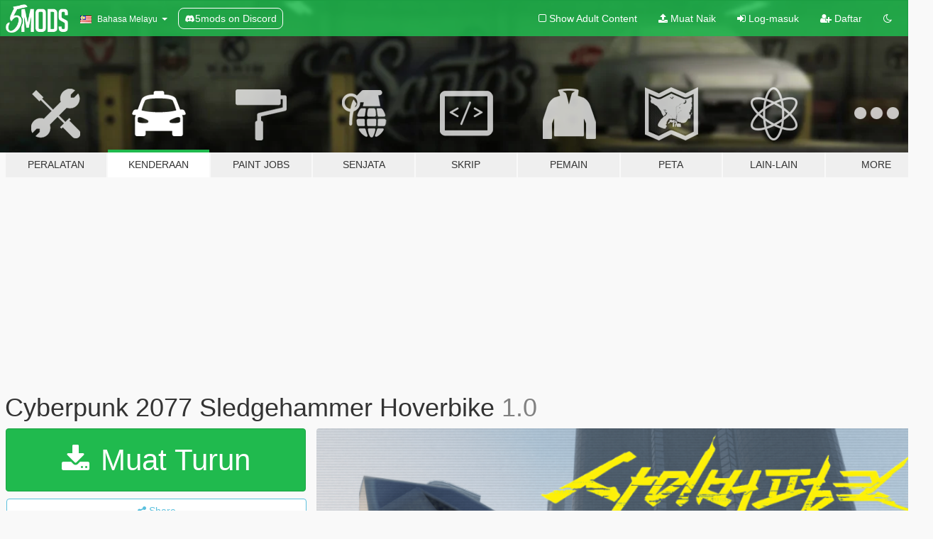

--- FILE ---
content_type: text/html; charset=utf-8
request_url: https://ms.gta5-mods.com/vehicles/cyberpunk-2077-sledgehammer-hoverbike
body_size: 13395
content:

<!DOCTYPE html>
<html lang="ms" dir="ltr">
<head>
	<title>
		Cyberpunk 2077 Sledgehammer Hoverbike - GTA5-Mods.com
	</title>

		<script
		  async
		  src="https://hb.vntsm.com/v4/live/vms/sites/gta5-mods.com/index.js"
        ></script>

        <script>
          self.__VM = self.__VM || [];
          self.__VM.push(function (admanager, scope) {
            scope.Config.buildPlacement((configBuilder) => {
              configBuilder.add("billboard");
              configBuilder.addDefaultOrUnique("mobile_mpu").setBreakPoint("mobile")
            }).display("top-ad");

            scope.Config.buildPlacement((configBuilder) => {
              configBuilder.add("leaderboard");
              configBuilder.addDefaultOrUnique("mobile_mpu").setBreakPoint("mobile")
            }).display("central-ad");

            scope.Config.buildPlacement((configBuilder) => {
              configBuilder.add("mpu");
              configBuilder.addDefaultOrUnique("mobile_mpu").setBreakPoint("mobile")
            }).display("side-ad");

            scope.Config.buildPlacement((configBuilder) => {
              configBuilder.add("leaderboard");
              configBuilder.addDefaultOrUnique("mpu").setBreakPoint({ mediaQuery: "max-width:1200px" })
            }).display("central-ad-2");

            scope.Config.buildPlacement((configBuilder) => {
              configBuilder.add("leaderboard");
              configBuilder.addDefaultOrUnique("mobile_mpu").setBreakPoint("mobile")
            }).display("bottom-ad");

            scope.Config.buildPlacement((configBuilder) => {
              configBuilder.add("desktop_takeover");
              configBuilder.addDefaultOrUnique("mobile_takeover").setBreakPoint("mobile")
            }).display("takeover-ad");

            scope.Config.get('mpu').display('download-ad-1');
          });
        </script>

	<meta charset="utf-8">
	<meta name="viewport" content="width=320, initial-scale=1.0, maximum-scale=1.0">
	<meta http-equiv="X-UA-Compatible" content="IE=edge">
	<meta name="msapplication-config" content="none">
	<meta name="theme-color" content="#20ba4e">
	<meta name="msapplication-navbutton-color" content="#20ba4e">
	<meta name="apple-mobile-web-app-capable" content="yes">
	<meta name="apple-mobile-web-app-status-bar-style" content="#20ba4e">
	<meta name="csrf-param" content="authenticity_token" />
<meta name="csrf-token" content="hoFlSOscHtEYsqy7ClBCNPWkpJTV/wjbZGupUYCtGiOhmNma6uI7FcyakcC1M2TF8cizhInP+6NyMs34vvLnaA==" />
	    <!--suppress ALL -->

    <meta property="og:url" content="https://ms.gta5-mods.com/vehicles/cyberpunk-2077-sledgehammer-hoverbike">
    <meta property="og:title" content="Cyberpunk 2077 Sledgehammer Hoverbike">
    <meta property="og:description" content="Cyberpunk 2077 Sledgehammer Hoverbike  Sci-fi Flying HoverBike  -------------------------------------------------- Installation: -------------------------------------------------- 1. Open: OpenIV. 2. Turn: Edit Mode. 3. Navigate to: Grand Theft Auto V\mods\update\x64\dlcpacks\mpchristmas2017\dlc.rpf\x64\levels\gta5\vehicles\mpchristmas2017.rpf\ 4. Replace everything from &quot;hb1&quot; folder. 5. Backup file support uninstall anytime Freely....">
    <meta property="og:site_name" content="GTA5-Mods.com">
    <meta property="og:image" content="https://img.gta5-mods.com/q75/images/cyberpunk-2077-sledgehammer-hoverbike/7e3b86-003-min.png">

    <meta name="twitter:card" content="summary_large_image">
    <meta name="twitter:site" content="@5mods">
    <meta name="twitter:title" content="Cyberpunk 2077 Sledgehammer Hoverbike">
    <meta name="twitter:description" content="Cyberpunk 2077 Sledgehammer Hoverbike  Sci-fi Flying HoverBike  -------------------------------------------------- Installation: -------------------------------------------------- 1. Open: OpenIV. 2. Turn: Edit Mode. 3. Navigate to: Grand Theft Auto V\mods\update\x64\dlcpacks\mpchristmas2017\dlc.rpf\x64\levels\gta5\vehicles\mpchristmas2017.rpf\ 4. Replace everything from &quot;hb1&quot; folder. 5. Backup file support uninstall anytime Freely....">
    <meta name="twitter:image" content="https://img.gta5-mods.com/q75/images/cyberpunk-2077-sledgehammer-hoverbike/7e3b86-003-min.png">


	<link rel="shortcut icon" type="image/x-icon" href="https://images.gta5-mods.com/icons/favicon.png">
	<link rel="stylesheet" media="screen" href="/assets/application-7e510725ebc5c55e88a9fd87c027a2aa9e20126744fbac89762e0fd54819c399.css" />
	    <link rel="alternate" hreflang="id" href="https://id.gta5-mods.com/vehicles/cyberpunk-2077-sledgehammer-hoverbike">
    <link rel="alternate" hreflang="ms" href="https://ms.gta5-mods.com/vehicles/cyberpunk-2077-sledgehammer-hoverbike">
    <link rel="alternate" hreflang="bg" href="https://bg.gta5-mods.com/vehicles/cyberpunk-2077-sledgehammer-hoverbike">
    <link rel="alternate" hreflang="ca" href="https://ca.gta5-mods.com/vehicles/cyberpunk-2077-sledgehammer-hoverbike">
    <link rel="alternate" hreflang="cs" href="https://cs.gta5-mods.com/vehicles/cyberpunk-2077-sledgehammer-hoverbike">
    <link rel="alternate" hreflang="da" href="https://da.gta5-mods.com/vehicles/cyberpunk-2077-sledgehammer-hoverbike">
    <link rel="alternate" hreflang="de" href="https://de.gta5-mods.com/vehicles/cyberpunk-2077-sledgehammer-hoverbike">
    <link rel="alternate" hreflang="el" href="https://el.gta5-mods.com/vehicles/cyberpunk-2077-sledgehammer-hoverbike">
    <link rel="alternate" hreflang="en" href="https://www.gta5-mods.com/vehicles/cyberpunk-2077-sledgehammer-hoverbike">
    <link rel="alternate" hreflang="es" href="https://es.gta5-mods.com/vehicles/cyberpunk-2077-sledgehammer-hoverbike">
    <link rel="alternate" hreflang="fr" href="https://fr.gta5-mods.com/vehicles/cyberpunk-2077-sledgehammer-hoverbike">
    <link rel="alternate" hreflang="gl" href="https://gl.gta5-mods.com/vehicles/cyberpunk-2077-sledgehammer-hoverbike">
    <link rel="alternate" hreflang="ko" href="https://ko.gta5-mods.com/vehicles/cyberpunk-2077-sledgehammer-hoverbike">
    <link rel="alternate" hreflang="hi" href="https://hi.gta5-mods.com/vehicles/cyberpunk-2077-sledgehammer-hoverbike">
    <link rel="alternate" hreflang="it" href="https://it.gta5-mods.com/vehicles/cyberpunk-2077-sledgehammer-hoverbike">
    <link rel="alternate" hreflang="hu" href="https://hu.gta5-mods.com/vehicles/cyberpunk-2077-sledgehammer-hoverbike">
    <link rel="alternate" hreflang="mk" href="https://mk.gta5-mods.com/vehicles/cyberpunk-2077-sledgehammer-hoverbike">
    <link rel="alternate" hreflang="nl" href="https://nl.gta5-mods.com/vehicles/cyberpunk-2077-sledgehammer-hoverbike">
    <link rel="alternate" hreflang="nb" href="https://no.gta5-mods.com/vehicles/cyberpunk-2077-sledgehammer-hoverbike">
    <link rel="alternate" hreflang="pl" href="https://pl.gta5-mods.com/vehicles/cyberpunk-2077-sledgehammer-hoverbike">
    <link rel="alternate" hreflang="pt-BR" href="https://pt.gta5-mods.com/vehicles/cyberpunk-2077-sledgehammer-hoverbike">
    <link rel="alternate" hreflang="ro" href="https://ro.gta5-mods.com/vehicles/cyberpunk-2077-sledgehammer-hoverbike">
    <link rel="alternate" hreflang="ru" href="https://ru.gta5-mods.com/vehicles/cyberpunk-2077-sledgehammer-hoverbike">
    <link rel="alternate" hreflang="sl" href="https://sl.gta5-mods.com/vehicles/cyberpunk-2077-sledgehammer-hoverbike">
    <link rel="alternate" hreflang="fi" href="https://fi.gta5-mods.com/vehicles/cyberpunk-2077-sledgehammer-hoverbike">
    <link rel="alternate" hreflang="sv" href="https://sv.gta5-mods.com/vehicles/cyberpunk-2077-sledgehammer-hoverbike">
    <link rel="alternate" hreflang="vi" href="https://vi.gta5-mods.com/vehicles/cyberpunk-2077-sledgehammer-hoverbike">
    <link rel="alternate" hreflang="tr" href="https://tr.gta5-mods.com/vehicles/cyberpunk-2077-sledgehammer-hoverbike">
    <link rel="alternate" hreflang="uk" href="https://uk.gta5-mods.com/vehicles/cyberpunk-2077-sledgehammer-hoverbike">
    <link rel="alternate" hreflang="zh-CN" href="https://zh.gta5-mods.com/vehicles/cyberpunk-2077-sledgehammer-hoverbike">

  <script src="/javascripts/ads.js"></script>

		<!-- Nexus Google Tag Manager -->
		<script nonce="true">
//<![CDATA[
				window.dataLayer = window.dataLayer || [];

						window.dataLayer.push({
								login_status: 'Guest',
								user_id: undefined,
								gta5mods_id: undefined,
						});

//]]>
</script>
		<script nonce="true">
//<![CDATA[
				(function(w,d,s,l,i){w[l]=w[l]||[];w[l].push({'gtm.start':
				new Date().getTime(),event:'gtm.js'});var f=d.getElementsByTagName(s)[0],
				j=d.createElement(s),dl=l!='dataLayer'?'&l='+l:'';j.async=true;j.src=
				'https://www.googletagmanager.com/gtm.js?id='+i+dl;f.parentNode.insertBefore(j,f);
				})(window,document,'script','dataLayer','GTM-KCVF2WQ');

//]]>
</script>		<!-- End Nexus Google Tag Manager -->
</head>
<body class=" ms">
	<!-- Google Tag Manager (noscript) -->
	<noscript><iframe src="https://www.googletagmanager.com/ns.html?id=GTM-KCVF2WQ"
										height="0" width="0" style="display:none;visibility:hidden"></iframe></noscript>
	<!-- End Google Tag Manager (noscript) -->

<div id="page-cover"></div>
<div id="page-loading">
	<span class="graphic"></span>
	<span class="message">Menunggu...</span>
</div>

<div id="page-cover"></div>

<nav id="main-nav" class="navbar navbar-default">
  <div class="container">
    <div class="navbar-header">
      <a class="navbar-brand" href="/"></a>

      <ul class="nav navbar-nav">
        <li id="language-dropdown" class="dropdown">
          <a href="#language" class="dropdown-toggle" data-toggle="dropdown">
            <span class="famfamfam-flag-my icon"></span>&nbsp;
            <span class="language-name">Bahasa Melayu</span>
            <span class="caret"></span>
          </a>

          <ul class="dropdown-menu dropdown-menu-with-footer">
                <li>
                  <a href="https://id.gta5-mods.com/vehicles/cyberpunk-2077-sledgehammer-hoverbike">
                    <span class="famfamfam-flag-id"></span>
                    <span class="language-name">Bahasa Indonesia</span>
                  </a>
                </li>
                <li>
                  <a href="https://ms.gta5-mods.com/vehicles/cyberpunk-2077-sledgehammer-hoverbike">
                    <span class="famfamfam-flag-my"></span>
                    <span class="language-name">Bahasa Melayu</span>
                  </a>
                </li>
                <li>
                  <a href="https://bg.gta5-mods.com/vehicles/cyberpunk-2077-sledgehammer-hoverbike">
                    <span class="famfamfam-flag-bg"></span>
                    <span class="language-name">Български</span>
                  </a>
                </li>
                <li>
                  <a href="https://ca.gta5-mods.com/vehicles/cyberpunk-2077-sledgehammer-hoverbike">
                    <span class="famfamfam-flag-catalonia"></span>
                    <span class="language-name">Català</span>
                  </a>
                </li>
                <li>
                  <a href="https://cs.gta5-mods.com/vehicles/cyberpunk-2077-sledgehammer-hoverbike">
                    <span class="famfamfam-flag-cz"></span>
                    <span class="language-name">Čeština</span>
                  </a>
                </li>
                <li>
                  <a href="https://da.gta5-mods.com/vehicles/cyberpunk-2077-sledgehammer-hoverbike">
                    <span class="famfamfam-flag-dk"></span>
                    <span class="language-name">Dansk</span>
                  </a>
                </li>
                <li>
                  <a href="https://de.gta5-mods.com/vehicles/cyberpunk-2077-sledgehammer-hoverbike">
                    <span class="famfamfam-flag-de"></span>
                    <span class="language-name">Deutsch</span>
                  </a>
                </li>
                <li>
                  <a href="https://el.gta5-mods.com/vehicles/cyberpunk-2077-sledgehammer-hoverbike">
                    <span class="famfamfam-flag-gr"></span>
                    <span class="language-name">Ελληνικά</span>
                  </a>
                </li>
                <li>
                  <a href="https://www.gta5-mods.com/vehicles/cyberpunk-2077-sledgehammer-hoverbike">
                    <span class="famfamfam-flag-gb"></span>
                    <span class="language-name">English</span>
                  </a>
                </li>
                <li>
                  <a href="https://es.gta5-mods.com/vehicles/cyberpunk-2077-sledgehammer-hoverbike">
                    <span class="famfamfam-flag-es"></span>
                    <span class="language-name">Español</span>
                  </a>
                </li>
                <li>
                  <a href="https://fr.gta5-mods.com/vehicles/cyberpunk-2077-sledgehammer-hoverbike">
                    <span class="famfamfam-flag-fr"></span>
                    <span class="language-name">Français</span>
                  </a>
                </li>
                <li>
                  <a href="https://gl.gta5-mods.com/vehicles/cyberpunk-2077-sledgehammer-hoverbike">
                    <span class="famfamfam-flag-es-gl"></span>
                    <span class="language-name">Galego</span>
                  </a>
                </li>
                <li>
                  <a href="https://ko.gta5-mods.com/vehicles/cyberpunk-2077-sledgehammer-hoverbike">
                    <span class="famfamfam-flag-kr"></span>
                    <span class="language-name">한국어</span>
                  </a>
                </li>
                <li>
                  <a href="https://hi.gta5-mods.com/vehicles/cyberpunk-2077-sledgehammer-hoverbike">
                    <span class="famfamfam-flag-in"></span>
                    <span class="language-name">हिन्दी</span>
                  </a>
                </li>
                <li>
                  <a href="https://it.gta5-mods.com/vehicles/cyberpunk-2077-sledgehammer-hoverbike">
                    <span class="famfamfam-flag-it"></span>
                    <span class="language-name">Italiano</span>
                  </a>
                </li>
                <li>
                  <a href="https://hu.gta5-mods.com/vehicles/cyberpunk-2077-sledgehammer-hoverbike">
                    <span class="famfamfam-flag-hu"></span>
                    <span class="language-name">Magyar</span>
                  </a>
                </li>
                <li>
                  <a href="https://mk.gta5-mods.com/vehicles/cyberpunk-2077-sledgehammer-hoverbike">
                    <span class="famfamfam-flag-mk"></span>
                    <span class="language-name">Македонски</span>
                  </a>
                </li>
                <li>
                  <a href="https://nl.gta5-mods.com/vehicles/cyberpunk-2077-sledgehammer-hoverbike">
                    <span class="famfamfam-flag-nl"></span>
                    <span class="language-name">Nederlands</span>
                  </a>
                </li>
                <li>
                  <a href="https://no.gta5-mods.com/vehicles/cyberpunk-2077-sledgehammer-hoverbike">
                    <span class="famfamfam-flag-no"></span>
                    <span class="language-name">Norsk</span>
                  </a>
                </li>
                <li>
                  <a href="https://pl.gta5-mods.com/vehicles/cyberpunk-2077-sledgehammer-hoverbike">
                    <span class="famfamfam-flag-pl"></span>
                    <span class="language-name">Polski</span>
                  </a>
                </li>
                <li>
                  <a href="https://pt.gta5-mods.com/vehicles/cyberpunk-2077-sledgehammer-hoverbike">
                    <span class="famfamfam-flag-br"></span>
                    <span class="language-name">Português do Brasil</span>
                  </a>
                </li>
                <li>
                  <a href="https://ro.gta5-mods.com/vehicles/cyberpunk-2077-sledgehammer-hoverbike">
                    <span class="famfamfam-flag-ro"></span>
                    <span class="language-name">Română</span>
                  </a>
                </li>
                <li>
                  <a href="https://ru.gta5-mods.com/vehicles/cyberpunk-2077-sledgehammer-hoverbike">
                    <span class="famfamfam-flag-ru"></span>
                    <span class="language-name">Русский</span>
                  </a>
                </li>
                <li>
                  <a href="https://sl.gta5-mods.com/vehicles/cyberpunk-2077-sledgehammer-hoverbike">
                    <span class="famfamfam-flag-si"></span>
                    <span class="language-name">Slovenščina</span>
                  </a>
                </li>
                <li>
                  <a href="https://fi.gta5-mods.com/vehicles/cyberpunk-2077-sledgehammer-hoverbike">
                    <span class="famfamfam-flag-fi"></span>
                    <span class="language-name">Suomi</span>
                  </a>
                </li>
                <li>
                  <a href="https://sv.gta5-mods.com/vehicles/cyberpunk-2077-sledgehammer-hoverbike">
                    <span class="famfamfam-flag-se"></span>
                    <span class="language-name">Svenska</span>
                  </a>
                </li>
                <li>
                  <a href="https://vi.gta5-mods.com/vehicles/cyberpunk-2077-sledgehammer-hoverbike">
                    <span class="famfamfam-flag-vn"></span>
                    <span class="language-name">Tiếng Việt</span>
                  </a>
                </li>
                <li>
                  <a href="https://tr.gta5-mods.com/vehicles/cyberpunk-2077-sledgehammer-hoverbike">
                    <span class="famfamfam-flag-tr"></span>
                    <span class="language-name">Türkçe</span>
                  </a>
                </li>
                <li>
                  <a href="https://uk.gta5-mods.com/vehicles/cyberpunk-2077-sledgehammer-hoverbike">
                    <span class="famfamfam-flag-ua"></span>
                    <span class="language-name">Українська</span>
                  </a>
                </li>
                <li>
                  <a href="https://zh.gta5-mods.com/vehicles/cyberpunk-2077-sledgehammer-hoverbike">
                    <span class="famfamfam-flag-cn"></span>
                    <span class="language-name">中文</span>
                  </a>
                </li>
          </ul>
        </li>
        <li class="discord-link">
          <a href="https://discord.gg/2PR7aMzD4U" target="_blank" rel="noreferrer">
            <img src="https://images.gta5-mods.com/site/discord-header.svg" height="15px" alt="">
            <span>5mods on Discord</span>
          </a>
        </li>
      </ul>
    </div>

    <ul class="nav navbar-nav navbar-right">
        <li>
          <a href="/adult_filter" title="Light mode">
              <span class="fa fa-square-o"></span>
            <span>Show Adult <span class="adult-filter__content-text">Content</span></span>
          </a>
        </li>
      <li class="hidden-xs">
        <a href="/upload">
          <span class="icon fa fa-upload"></span>
          Muat Naik
        </a>
      </li>

        <li>
          <a href="/login?r=/vehicles/cyberpunk-2077-sledgehammer-hoverbike">
            <span class="icon fa fa-sign-in"></span>
            <span class="login-text">Log-masuk</span>
          </a>
        </li>

        <li class="hidden-xs">
          <a href="/register?r=/vehicles/cyberpunk-2077-sledgehammer-hoverbike">
            <span class="icon fa fa-user-plus"></span>
            Daftar
          </a>
        </li>

        <li>
            <a href="/dark_mode" title="Dark mode">
              <span class="fa fa-moon-o"></span>
            </a>
        </li>

      <li id="search-dropdown">
        <a href="#search" class="dropdown-toggle" data-toggle="dropdown">
          <span class="fa fa-search"></span>
        </a>

        <div class="dropdown-menu">
          <div class="form-inline">
            <div class="form-group">
              <div class="input-group">
                <div class="input-group-addon"><span  class="fa fa-search"></span></div>
                <input type="text" class="form-control" placeholder="Carian di GTA 5 mods...">
              </div>
            </div>
            <button type="submit" class="btn btn-primary">
              Carian
            </button>
          </div>
        </div>
      </li>
    </ul>
  </div>
</nav>

<div id="banner" class="vehicles">
  <div class="container hidden-xs">
    <div id="intro">
      <h1 class="styled">Selamat datang ke GTA5-Mods.com</h1>
      <p>Select one of the following categories to start browsing the latest GTA 5 PC mods:</p>
    </div>
  </div>

  <div class="container">
    <ul id="navigation" class="clearfix ms">
        <li class="tools ">
          <a href="/tools">
            <span class="icon-category"></span>
            <span class="label-border"></span>
            <span class="label-category ">
              <span>Peralatan</span>
            </span>
          </a>
        </li>
        <li class="vehicles active">
          <a href="/vehicles">
            <span class="icon-category"></span>
            <span class="label-border"></span>
            <span class="label-category ">
              <span>Kenderaan</span>
            </span>
          </a>
        </li>
        <li class="paintjobs ">
          <a href="/paintjobs">
            <span class="icon-category"></span>
            <span class="label-border"></span>
            <span class="label-category ">
              <span>Paint Jobs</span>
            </span>
          </a>
        </li>
        <li class="weapons ">
          <a href="/weapons">
            <span class="icon-category"></span>
            <span class="label-border"></span>
            <span class="label-category ">
              <span>Senjata</span>
            </span>
          </a>
        </li>
        <li class="scripts ">
          <a href="/scripts">
            <span class="icon-category"></span>
            <span class="label-border"></span>
            <span class="label-category ">
              <span>Skrip</span>
            </span>
          </a>
        </li>
        <li class="player ">
          <a href="/player">
            <span class="icon-category"></span>
            <span class="label-border"></span>
            <span class="label-category ">
              <span>Pemain</span>
            </span>
          </a>
        </li>
        <li class="maps ">
          <a href="/maps">
            <span class="icon-category"></span>
            <span class="label-border"></span>
            <span class="label-category ">
              <span>Peta</span>
            </span>
          </a>
        </li>
        <li class="misc ">
          <a href="/misc">
            <span class="icon-category"></span>
            <span class="label-border"></span>
            <span class="label-category ">
              <span>Lain-Lain</span>
            </span>
          </a>
        </li>
      <li id="more-dropdown" class="more dropdown">
        <a href="#more" class="dropdown-toggle" data-toggle="dropdown">
          <span class="icon-category"></span>
          <span class="label-border"></span>
          <span class="label-category ">
            <span>More</span>
          </span>
        </a>

        <ul class="dropdown-menu pull-right">
          <li>
            <a href="http://www.gta5cheats.com" target="_blank">
              <span class="fa fa-external-link"></span>
              GTA 5 Cheats
            </a>
          </li>
        </ul>
      </li>
    </ul>
  </div>
</div>

<div id="content">
  


<div id="file" class="container" data-user-file-id="116532">
  <div class="clearfix">
      <div id="top-ad" class="ad-container"></div>

    <h1>
      
      Cyberpunk 2077 Sledgehammer Hoverbike
      <span class="version">1.0</span>

    </h1>
  </div>


    <div id="file-container" class="row">
      <div class="col-sm-5 col-lg-4">

          <a href="/vehicles/cyberpunk-2077-sledgehammer-hoverbike/download/111416" class="btn btn-primary btn-download" >
            <span class="fa fa-download"></span>
            Muat Turun
          </a>

        <div class="file-actions">

          <div class="row">
            <div class="col-xs-12 share-container">
              <div id="share-list">
                <ul>
                  <li>
                    <a href="#share-facebook" class="facebook" title="Share to Facebook">
                      <span class="fa fa-facebook"></span>
                    </a>
                  </li>
                  <li>
                    <a href="#share-twitter" class="twitter" title="Share to Twitter" data-text="Cyberpunk 2077 Sledgehammer Hoverbike">
                      <span class="fa fa-twitter"></span>
                    </a>
                  </li>
                  <li>
                    <a href="#share-vk" class="vk" title="Share to VKontakte">
                      <span class="fa fa-vk"></span>
                    </a>
                  </li>
                </ul>
              </div>

              <button class="btn btn-o-info btn-block">
                <span class="fa fa-share-alt "></span>
                <span>Share</span>
              </button>
            </div>

          </div>
        </div>
        <div class="panel panel-default">
          <div class="panel-body">
            <div class="user-panel row">
              <div class="col-xs-3">
                <a href="/users/MilkyBunny">
                  <img class="img-responsive" src="https://img.gta5-mods.com/q75-w100-h100-cfill/avatars/302967/df6e66-7657C.jpg" alt="Df6e66 7657c" />
                </a>
              </div>
              <div class="col-xs-9">
                <a class="username" href="/users/MilkyBunny">MilkyBunny</a>
                  <br/>
                  <div class="user-social">
                    





<a title="YouTube" target="_blank" href="https://www.youtube.com/channel/UCU0pqj2OQBZ_SD8DrFo2sgw"><span class="fa fa-youtube"></span></a>






                  </div>

                  <div class="g-ytsubscribe" data-channel="null" data-channelid="UCU0pqj2OQBZ_SD8DrFo2sgw" data-layout="default" data-count="default"></div>


              </div>
            </div>
          </div>
        </div>

          <div class="panel panel-default hidden-xs">
            <div class="panel-body">
  <h3 class="mt-0">
    <i class="fa fa-list-alt"></i>
    <span class="translation_missing" title="translation missing: ms.user_file.all_versions">All Versions</span>
  </h3>
      <div class="well pull-left file-version-container ">
        <div class="pull-left">
          <i class="fa fa-file"></i>&nbsp;1.0 <span>(current)</span>
          <p>
            <span class="num-downloads">4,750 muat turun <span class="file-size">, 18.8 MB</span></span>
            <br/><span class="num-downloads">13 Febuari, 2021</span>
          </p>
        </div>
        <div class="pull-right" >
                  <a target="_blank" href="https://www.virustotal.com/gui/file/e1861734882e70d859078a5e5a4190b977f4c4ae332df6e05a7d2ec5ccc830ac/detection/f-e1861734882e70d859078a5e5a4190b977f4c4ae332df6e05a7d2ec5ccc830ac-1613218659"><i data-container="body" data-trigger="hover" data-toggle="popover" data-placement="top" data-html="true" data-title="<b class='color-success'>This file is safe <i class='fa fa-check-circle-o'></i></b>" data-content="<i>This file has been scanned for viruses and is safe to download.</i>" class="fa fa-shield vt-version"></i></a>

              <a target="_blank" href="/vehicles/cyberpunk-2077-sledgehammer-hoverbike/download/111416"><i class="fa fa-download download-version"></i></a>
        </div>
      </div>
</div>
          </div>

          <div id="side-ad" class="ad-container"></div>

        <div class="file-list">
            <div class="col-xs-12 hidden-xs">
              <h4>More mods by <a class="username" href="/users/MilkyBunny">MilkyBunny</a>:</h4>
                
<div class="file-list-obj">
  <a href="/vehicles/travel-bed" title="Flyable Bed" class="preview empty">

    <img title="Flyable Bed" class="img-responsive" alt="Flyable Bed" src="https://img.gta5-mods.com/q75-w500-h333-cfill/images/travel-bed/109972-fly-min-min.png" />

      <ul class="categories">
            <li>Menyoo</li>
      </ul>

      <div class="stats">
        <div>
            <span title="5.0 star rating">
              <span class="fa fa-star"></span> 5.0
            </span>
        </div>
        <div>
          <span title="3,576 Muat Turun">
            <span class="fa fa-download"></span> 3,576
          </span>
          <span class="stats-likes" title="28 Suka">
            <span class="fa fa-thumbs-up"></span> 28
          </span>
        </div>
      </div>

  </a>
  <div class="details">
    <div class="top">
      <div class="name">
        <a href="/vehicles/travel-bed" title="Flyable Bed">
          <span dir="ltr">Flyable Bed</span>
        </a>
      </div>
        <div class="version" dir="ltr" title="1.0">1.0</div>
    </div>
    <div class="bottom">
      <span class="bottom-by">By</span> <a href="/users/MilkyBunny" title="MilkyBunny">MilkyBunny</a>
    </div>
  </div>
</div>
                
<div class="file-list-obj">
  <a href="/vehicles/the-new-concept-of-apple-car-add-on" title="The New Concept of Apple Car [Add-On]" class="preview empty">

    <img title="The New Concept of Apple Car [Add-On]" class="img-responsive" alt="The New Concept of Apple Car [Add-On]" src="https://img.gta5-mods.com/q75-w500-h333-cfill/images/the-new-concept-of-apple-car-add-on/ddc757-1672a0-2-min.png" />

      <ul class="categories">
            <li>Add-On</li>
            <li>Car</li>
      </ul>

      <div class="stats">
        <div>
            <span title="5.0 star rating">
              <span class="fa fa-star"></span> 5.0
            </span>
        </div>
        <div>
          <span title="8,187 Muat Turun">
            <span class="fa fa-download"></span> 8,187
          </span>
          <span class="stats-likes" title="97 Suka">
            <span class="fa fa-thumbs-up"></span> 97
          </span>
        </div>
      </div>

  </a>
  <div class="details">
    <div class="top">
      <div class="name">
        <a href="/vehicles/the-new-concept-of-apple-car-add-on" title="The New Concept of Apple Car [Add-On]">
          <span dir="ltr">The New Concept of Apple Car [Add-On]</span>
        </a>
      </div>
        <div class="version" dir="ltr" title="1.0">1.0</div>
    </div>
    <div class="bottom">
      <span class="bottom-by">By</span> <a href="/users/MilkyBunny" title="MilkyBunny">MilkyBunny</a>
    </div>
  </div>
</div>
                
<div class="file-list-obj">
  <a href="/vehicles/circle-hover-car" title="Circle Hover Car" class="preview empty">

    <img title="Circle Hover Car" class="img-responsive" alt="Circle Hover Car" src="https://img.gta5-mods.com/q75-w500-h333-cfill/images/circle-hover-car/51f1dc-1-min.png" />

      <ul class="categories">
            <li>Car</li>
      </ul>

      <div class="stats">
        <div>
            <span title="4.5 star rating">
              <span class="fa fa-star"></span> 4.5
            </span>
        </div>
        <div>
          <span title="5,070 Muat Turun">
            <span class="fa fa-download"></span> 5,070
          </span>
          <span class="stats-likes" title="57 Suka">
            <span class="fa fa-thumbs-up"></span> 57
          </span>
        </div>
      </div>

  </a>
  <div class="details">
    <div class="top">
      <div class="name">
        <a href="/vehicles/circle-hover-car" title="Circle Hover Car">
          <span dir="ltr">Circle Hover Car</span>
        </a>
      </div>
        <div class="version" dir="ltr" title="1.0">1.0</div>
    </div>
    <div class="bottom">
      <span class="bottom-by">By</span> <a href="/users/MilkyBunny" title="MilkyBunny">MilkyBunny</a>
    </div>
  </div>
</div>
                
<div class="file-list-obj">
  <a href="/vehicles/faraday-future-ff91-add-on-unlocked" title="Faraday Future FF91 [Add-On | Unlocked]" class="preview empty">

    <img title="Faraday Future FF91 [Add-On | Unlocked]" class="img-responsive" alt="Faraday Future FF91 [Add-On | Unlocked]" src="https://img.gta5-mods.com/q75-w500-h333-cfill/images/faraday-future-ff91-add-on-unlocked/53d61e-1-min.png" />

      <ul class="categories">
            <li>Add-On</li>
            <li>Car</li>
      </ul>

      <div class="stats">
        <div>
            <span title="4.75 star rating">
              <span class="fa fa-star"></span> 4.75
            </span>
        </div>
        <div>
          <span title="3,191 Muat Turun">
            <span class="fa fa-download"></span> 3,191
          </span>
          <span class="stats-likes" title="64 Suka">
            <span class="fa fa-thumbs-up"></span> 64
          </span>
        </div>
      </div>

  </a>
  <div class="details">
    <div class="top">
      <div class="name">
        <a href="/vehicles/faraday-future-ff91-add-on-unlocked" title="Faraday Future FF91 [Add-On | Unlocked]">
          <span dir="ltr">Faraday Future FF91 [Add-On | Unlocked]</span>
        </a>
      </div>
        <div class="version" dir="ltr" title="1.0">1.0</div>
    </div>
    <div class="bottom">
      <span class="bottom-by">By</span> <a href="/users/MilkyBunny" title="MilkyBunny">MilkyBunny</a>
    </div>
  </div>
</div>
                
<div class="file-list-obj">
  <a href="/vehicles/arbo-moving-capsule" title="Arbo Moving Capsule [Add-On]" class="preview empty">

    <img title="Arbo Moving Capsule [Add-On]" class="img-responsive" alt="Arbo Moving Capsule [Add-On]" src="https://img.gta5-mods.com/q75-w500-h333-cfill/images/arbo-moving-capsule/098207-Arbo1-min.png" />

      <ul class="categories">
            <li>Add-On</li>
            <li>Car</li>
      </ul>

      <div class="stats">
        <div>
            <span title="4.5 star rating">
              <span class="fa fa-star"></span> 4.5
            </span>
        </div>
        <div>
          <span title="7,246 Muat Turun">
            <span class="fa fa-download"></span> 7,246
          </span>
          <span class="stats-likes" title="90 Suka">
            <span class="fa fa-thumbs-up"></span> 90
          </span>
        </div>
      </div>

  </a>
  <div class="details">
    <div class="top">
      <div class="name">
        <a href="/vehicles/arbo-moving-capsule" title="Arbo Moving Capsule [Add-On]">
          <span dir="ltr">Arbo Moving Capsule [Add-On]</span>
        </a>
      </div>
        <div class="version" dir="ltr" title="1.0">1.0</div>
    </div>
    <div class="bottom">
      <span class="bottom-by">By</span> <a href="/users/MilkyBunny" title="MilkyBunny">MilkyBunny</a>
    </div>
  </div>
</div>
            </div>

        </div>
      </div>

      <div class="col-sm-7 col-lg-8">
          <div id="file-media">
            <!-- Cover Media -->
            <div class="text-center">

                <a target="_blank" class="thumbnail mfp-image cover-media" title="Cyberpunk 2077 Sledgehammer Hoverbike" href="https://img.gta5-mods.com/q95/images/cyberpunk-2077-sledgehammer-hoverbike/7e3b86-003-min.png"><img class="img-responsive" src="https://img.gta5-mods.com/q85-w800/images/cyberpunk-2077-sledgehammer-hoverbike/7e3b86-003-min.png" alt="7e3b86 003 min" /></a>
            </div>

            <!-- Remaining Media -->
              <div class="media-thumbnails row">
                    <div class="col-xs-4 col-md-2">
                      <a target="_blank" class="thumbnail mfp-image" title="Cyberpunk 2077 Sledgehammer Hoverbike" href="https://img.gta5-mods.com/q95/images/cyberpunk-2077-sledgehammer-hoverbike/dcc466-002-min.png"><img class="img-responsive" src="https://img.gta5-mods.com/q75-w350-h233-cfill/images/cyberpunk-2077-sledgehammer-hoverbike/dcc466-002-min.png" alt="Dcc466 002 min" /></a>
                    </div>
                    <div class="col-xs-4 col-md-2">
                      <a target="_blank" class="thumbnail mfp-image" title="Cyberpunk 2077 Sledgehammer Hoverbike" href="https://img.gta5-mods.com/q95/images/cyberpunk-2077-sledgehammer-hoverbike/dcc466-004-min.png"><img class="img-responsive" src="https://img.gta5-mods.com/q75-w350-h233-cfill/images/cyberpunk-2077-sledgehammer-hoverbike/dcc466-004-min.png" alt="Dcc466 004 min" /></a>
                    </div>
                    <div class="col-xs-4 col-md-2">
                      <a target="_blank" class="thumbnail mfp-image" title="Cyberpunk 2077 Sledgehammer Hoverbike" href="https://img.gta5-mods.com/q95/images/cyberpunk-2077-sledgehammer-hoverbike/dcc466-005-min.png"><img class="img-responsive" src="https://img.gta5-mods.com/q75-w350-h233-cfill/images/cyberpunk-2077-sledgehammer-hoverbike/dcc466-005-min.png" alt="Dcc466 005 min" /></a>
                    </div>
                    <div class="col-xs-4 col-md-2">
                      <a target="_blank" class="thumbnail mfp-image" title="Cyberpunk 2077 Sledgehammer Hoverbike" href="https://img.gta5-mods.com/q95/images/cyberpunk-2077-sledgehammer-hoverbike/5822ac-05-min.png"><img class="img-responsive" src="https://img.gta5-mods.com/q75-w350-h233-cfill/images/cyberpunk-2077-sledgehammer-hoverbike/5822ac-05-min.png" alt="5822ac 05 min" /></a>
                    </div>
                    <div class="col-xs-4 col-md-2">
                      <a target="_blank" class="thumbnail mfp-image" title="Cyberpunk 2077 Sledgehammer Hoverbike" href="https://img.gta5-mods.com/q95/images/cyberpunk-2077-sledgehammer-hoverbike/dcc466-007-min.png"><img class="img-responsive" src="https://img.gta5-mods.com/q75-w350-h233-cfill/images/cyberpunk-2077-sledgehammer-hoverbike/dcc466-007-min.png" alt="Dcc466 007 min" /></a>
                    </div>
                    <div class="col-xs-4 col-md-2">
                      <a target="_blank" class="thumbnail mfp-image" title="Cyberpunk 2077 Sledgehammer Hoverbike" href="https://img.gta5-mods.com/q95/images/cyberpunk-2077-sledgehammer-hoverbike/0a4b17-009-min.png"><img class="img-responsive" src="https://img.gta5-mods.com/q75-w350-h233-cfill/images/cyberpunk-2077-sledgehammer-hoverbike/0a4b17-009-min.png" alt="0a4b17 009 min" /></a>
                    </div>

                  <div class="extra-media collapse">
                        <div class="col-xs-4 col-md-2">
                          <a target="_blank" class="thumbnail mfp-image" title="Cyberpunk 2077 Sledgehammer Hoverbike" href="https://img.gta5-mods.com/q95/images/cyberpunk-2077-sledgehammer-hoverbike/dcc466-012-min.png"><img class="img-responsive" src="https://img.gta5-mods.com/q75-w350-h233-cfill/images/cyberpunk-2077-sledgehammer-hoverbike/dcc466-012-min.png" alt="Dcc466 012 min" /></a>
                        </div>
                        <div class="col-xs-4 col-md-2">
                          <a target="_blank" class="thumbnail mfp-image" title="Cyberpunk 2077 Sledgehammer Hoverbike" href="https://img.gta5-mods.com/q95/images/cyberpunk-2077-sledgehammer-hoverbike/dcc466-013-min.png"><img class="img-responsive" src="https://img.gta5-mods.com/q75-w350-h233-cfill/images/cyberpunk-2077-sledgehammer-hoverbike/dcc466-013-min.png" alt="Dcc466 013 min" /></a>
                        </div>
                        <div class="col-xs-4 col-md-2">
                          <a target="_blank" class="thumbnail mfp-image" title="Cyberpunk 2077 Sledgehammer Hoverbike" href="https://img.gta5-mods.com/q95/images/cyberpunk-2077-sledgehammer-hoverbike/dcc466-014-min.png"><img class="img-responsive" src="https://img.gta5-mods.com/q75-w350-h233-cfill/images/cyberpunk-2077-sledgehammer-hoverbike/dcc466-014-min.png" alt="Dcc466 014 min" /></a>
                        </div>
                        <div class="col-xs-4 col-md-2">
                          <a target="_blank" class="thumbnail mfp-image" title="Cyberpunk 2077 Sledgehammer Hoverbike" href="https://img.gta5-mods.com/q95/images/cyberpunk-2077-sledgehammer-hoverbike/fcae0f-14.png"><img class="img-responsive" src="https://img.gta5-mods.com/q75-w350-h233-cfill/images/cyberpunk-2077-sledgehammer-hoverbike/fcae0f-14.png" alt="Fcae0f 14" /></a>
                        </div>
                        <div class="col-xs-4 col-md-2">
                          <a target="_blank" class="thumbnail mfp-image" title="Cyberpunk 2077 Sledgehammer Hoverbike" href="https://img.gta5-mods.com/q95/images/cyberpunk-2077-sledgehammer-hoverbike/3cbe96-13-min.png"><img class="img-responsive" src="https://img.gta5-mods.com/q75-w350-h233-cfill/images/cyberpunk-2077-sledgehammer-hoverbike/3cbe96-13-min.png" alt="3cbe96 13 min" /></a>
                        </div>
                        <div class="col-xs-4 col-md-2">
                          <a target="_blank" class="thumbnail mfp-image" title="Cyberpunk 2077 Sledgehammer Hoverbike" href="https://img.gta5-mods.com/q95/images/cyberpunk-2077-sledgehammer-hoverbike/706db6-017-min.png"><img class="img-responsive" src="https://img.gta5-mods.com/q75-w350-h233-cfill/images/cyberpunk-2077-sledgehammer-hoverbike/706db6-017-min.png" alt="706db6 017 min" /></a>
                        </div>
                        <div class="col-xs-4 col-md-2">
                          <a target="_blank" class="thumbnail mfp-image" title="Cyberpunk 2077 Sledgehammer Hoverbike" href="https://img.gta5-mods.com/q95/images/cyberpunk-2077-sledgehammer-hoverbike/dcc466-018-min.png"><img class="img-responsive" src="https://img.gta5-mods.com/q75-w350-h233-cfill/images/cyberpunk-2077-sledgehammer-hoverbike/dcc466-018-min.png" alt="Dcc466 018 min" /></a>
                        </div>
                        <div class="col-xs-4 col-md-2">
                          <a target="_blank" class="thumbnail mfp-image" title="Cyberpunk 2077 Sledgehammer Hoverbike" href="https://img.gta5-mods.com/q95/images/cyberpunk-2077-sledgehammer-hoverbike/dcc466-019-min.png"><img class="img-responsive" src="https://img.gta5-mods.com/q75-w350-h233-cfill/images/cyberpunk-2077-sledgehammer-hoverbike/dcc466-019-min.png" alt="Dcc466 019 min" /></a>
                        </div>
                  </div>
              </div>

                <a href="#more" class="media-limit btn btn-o-primary btn-block btn-sm">
                  <span class="fa fa-angle-down"></span>
                  Expand to see all images and videos
                  <span class="fa fa-angle-down"></span>
                </a>
          </div>

        <h3 class="clearfix" dir="auto">
          <div class="pull-left file-stats">
            <i class="fa fa-cloud-download pull-left download-icon"></i>
            <div class="file-stat file-downloads pull-left">
              <span class="num-downloads">4,750</span>
              <label>Muat Turun</label>
            </div>
            <i class="fa fa-thumbs-o-up pull-left like-icon"></i>
            <div class="file-stat file-likes pull-left">
              <span class="num-likes">61</span>
              <label>Suka</label>
            </div>
          </div>

                <span class="comment-average-container pull-right">
                    <span class="comment-average-rating" data-rating="4.72"></span>
                    <label>4.72 / 5 bintang (9 undian)</label>
                </span>
        </h3>
        <div id="featured-comment">
          <ul class="media-list pinned-comments">
            
          </ul>
        </div>
        <div class="visible-xs-block">
          <div class="panel panel-default">
            <div class="panel-body">
              <div class="file-description">
                      <span class="description-body description-collapsed" dir="auto">
                        <b>Cyberpunk 2077 Sledgehammer Hoverbike</b><br/><br/>Sci-fi Flying HoverBike<br/><br/>--------------------------------------------------<br/><b>Installation:</b><br/>--------------------------------------------------<br/>1. Open: OpenIV.<br/>2. Turn: Edit Mode.<br/>3. Navigate to: Grand Theft Auto V\mods\update\x64\dlcpacks\mpchristmas2017\dlc.rpf\x64\levels\gta5\vehicles\mpchristmas2017.rpf\<br/>4. Replace everything from "hb1" folder.<br/>5. Backup file support uninstall anytime Freely.<br/><br/>--------------------------------------------------<br/><b>How to Spawn:</b><br/>--------------------------------------------------<br/>//Require Simple Trainer//<br/>Vehicle Spawining &gt; Sports Classic &gt; Imponte Deluxo<br/><br/>--------------------------------------------------<br/><b>How to Fly:</b><br/>--------------------------------------------------<br/>Press ' X ' to fly mod<br/>"use Direction key numberpad 4,5,6,8 when fly mod"<br/>press again drive mod <br/><br/><br/>--------------------------------------------------<br/><b>Credit</b><br/>--------------------------------------------------<br/>3D Concept Artist : K3NMA<br/>Convert : MilkyBunny
                        <div class="read-more-button-container">
                          <div class="read-more-gradient"></div>
                          <div class="read-more-button">Show Full Description</div>
                        </div>
                      </span>
              </div>
                <div id=tag-list>
                    <div>
                      <a href="/all/tags/bike/most-downloaded">
                            <span class="label label-default">
                              <span class="fa fa-tag"></span>
                              Bike
                            </span>
                      </a>
                    </div>
                </div>


              <div id="file-dates">

                <br/>
                <small title="Sab, 13 Feb 2021 12:16:09 +0000">
                  <strong>Pertama dimuat naik:</strong>
                  13 Febuari, 2021
                  
                </small>

                  <br/>
                  <small title="Sab, 13 Feb 2021 12:19:17 +0000">
                    <strong>Tarikh Kemaskini:</strong>
                    13 Febuari, 2021
                  </small>

                  <br/>
                  <small title="Sab, 24 Jan 2026 05:15:22 +0000">
                    <strong>Last Downloaded:</strong>
                    9 hours ago
                  </small>
              </div>
            </div>
          </div>

          <div class="panel panel-default visible-xs-block">
            <div class="panel-body">
  <h3 class="mt-0">
    <i class="fa fa-list-alt"></i>
    <span class="translation_missing" title="translation missing: ms.user_file.all_versions">All Versions</span>
  </h3>
      <div class="well pull-left file-version-container ">
        <div class="pull-left">
          <i class="fa fa-file"></i>&nbsp;1.0 <span>(current)</span>
          <p>
            <span class="num-downloads">4,750 muat turun <span class="file-size">, 18.8 MB</span></span>
            <br/><span class="num-downloads">13 Febuari, 2021</span>
          </p>
        </div>
        <div class="pull-right" >
                  <a target="_blank" href="https://www.virustotal.com/gui/file/e1861734882e70d859078a5e5a4190b977f4c4ae332df6e05a7d2ec5ccc830ac/detection/f-e1861734882e70d859078a5e5a4190b977f4c4ae332df6e05a7d2ec5ccc830ac-1613218659"><i data-container="body" data-trigger="hover" data-toggle="popover" data-placement="top" data-html="true" data-title="<b class='color-success'>This file is safe <i class='fa fa-check-circle-o'></i></b>" data-content="<i>This file has been scanned for viruses and is safe to download.</i>" class="fa fa-shield vt-version"></i></a>

              <a target="_blank" href="/vehicles/cyberpunk-2077-sledgehammer-hoverbike/download/111416"><i class="fa fa-download download-version"></i></a>
        </div>
      </div>
</div>
          </div>

          <h3 class="clearfix comments-stats" dir="auto">
              <span class="pull-left">
                  <span class="num-comments" data-count="15">15 Komen</span>
              </span>
          </h3>
          <div id="comments_mobile"></div>

          <div class="file-list">
              <div class="col-xs-12">
                <h4>More mods by <a class="username" href="/users/MilkyBunny">MilkyBunny</a>:</h4>
                  
<div class="file-list-obj">
  <a href="/vehicles/travel-bed" title="Flyable Bed" class="preview empty">

    <img title="Flyable Bed" class="img-responsive" alt="Flyable Bed" src="https://img.gta5-mods.com/q75-w500-h333-cfill/images/travel-bed/109972-fly-min-min.png" />

      <ul class="categories">
            <li>Menyoo</li>
      </ul>

      <div class="stats">
        <div>
            <span title="5.0 star rating">
              <span class="fa fa-star"></span> 5.0
            </span>
        </div>
        <div>
          <span title="3,576 Muat Turun">
            <span class="fa fa-download"></span> 3,576
          </span>
          <span class="stats-likes" title="28 Suka">
            <span class="fa fa-thumbs-up"></span> 28
          </span>
        </div>
      </div>

  </a>
  <div class="details">
    <div class="top">
      <div class="name">
        <a href="/vehicles/travel-bed" title="Flyable Bed">
          <span dir="ltr">Flyable Bed</span>
        </a>
      </div>
        <div class="version" dir="ltr" title="1.0">1.0</div>
    </div>
    <div class="bottom">
      <span class="bottom-by">By</span> <a href="/users/MilkyBunny" title="MilkyBunny">MilkyBunny</a>
    </div>
  </div>
</div>
                  
<div class="file-list-obj">
  <a href="/vehicles/the-new-concept-of-apple-car-add-on" title="The New Concept of Apple Car [Add-On]" class="preview empty">

    <img title="The New Concept of Apple Car [Add-On]" class="img-responsive" alt="The New Concept of Apple Car [Add-On]" src="https://img.gta5-mods.com/q75-w500-h333-cfill/images/the-new-concept-of-apple-car-add-on/ddc757-1672a0-2-min.png" />

      <ul class="categories">
            <li>Add-On</li>
            <li>Car</li>
      </ul>

      <div class="stats">
        <div>
            <span title="5.0 star rating">
              <span class="fa fa-star"></span> 5.0
            </span>
        </div>
        <div>
          <span title="8,187 Muat Turun">
            <span class="fa fa-download"></span> 8,187
          </span>
          <span class="stats-likes" title="97 Suka">
            <span class="fa fa-thumbs-up"></span> 97
          </span>
        </div>
      </div>

  </a>
  <div class="details">
    <div class="top">
      <div class="name">
        <a href="/vehicles/the-new-concept-of-apple-car-add-on" title="The New Concept of Apple Car [Add-On]">
          <span dir="ltr">The New Concept of Apple Car [Add-On]</span>
        </a>
      </div>
        <div class="version" dir="ltr" title="1.0">1.0</div>
    </div>
    <div class="bottom">
      <span class="bottom-by">By</span> <a href="/users/MilkyBunny" title="MilkyBunny">MilkyBunny</a>
    </div>
  </div>
</div>
                  
<div class="file-list-obj">
  <a href="/vehicles/circle-hover-car" title="Circle Hover Car" class="preview empty">

    <img title="Circle Hover Car" class="img-responsive" alt="Circle Hover Car" src="https://img.gta5-mods.com/q75-w500-h333-cfill/images/circle-hover-car/51f1dc-1-min.png" />

      <ul class="categories">
            <li>Car</li>
      </ul>

      <div class="stats">
        <div>
            <span title="4.5 star rating">
              <span class="fa fa-star"></span> 4.5
            </span>
        </div>
        <div>
          <span title="5,070 Muat Turun">
            <span class="fa fa-download"></span> 5,070
          </span>
          <span class="stats-likes" title="57 Suka">
            <span class="fa fa-thumbs-up"></span> 57
          </span>
        </div>
      </div>

  </a>
  <div class="details">
    <div class="top">
      <div class="name">
        <a href="/vehicles/circle-hover-car" title="Circle Hover Car">
          <span dir="ltr">Circle Hover Car</span>
        </a>
      </div>
        <div class="version" dir="ltr" title="1.0">1.0</div>
    </div>
    <div class="bottom">
      <span class="bottom-by">By</span> <a href="/users/MilkyBunny" title="MilkyBunny">MilkyBunny</a>
    </div>
  </div>
</div>
                  
<div class="file-list-obj">
  <a href="/vehicles/faraday-future-ff91-add-on-unlocked" title="Faraday Future FF91 [Add-On | Unlocked]" class="preview empty">

    <img title="Faraday Future FF91 [Add-On | Unlocked]" class="img-responsive" alt="Faraday Future FF91 [Add-On | Unlocked]" src="https://img.gta5-mods.com/q75-w500-h333-cfill/images/faraday-future-ff91-add-on-unlocked/53d61e-1-min.png" />

      <ul class="categories">
            <li>Add-On</li>
            <li>Car</li>
      </ul>

      <div class="stats">
        <div>
            <span title="4.75 star rating">
              <span class="fa fa-star"></span> 4.75
            </span>
        </div>
        <div>
          <span title="3,191 Muat Turun">
            <span class="fa fa-download"></span> 3,191
          </span>
          <span class="stats-likes" title="64 Suka">
            <span class="fa fa-thumbs-up"></span> 64
          </span>
        </div>
      </div>

  </a>
  <div class="details">
    <div class="top">
      <div class="name">
        <a href="/vehicles/faraday-future-ff91-add-on-unlocked" title="Faraday Future FF91 [Add-On | Unlocked]">
          <span dir="ltr">Faraday Future FF91 [Add-On | Unlocked]</span>
        </a>
      </div>
        <div class="version" dir="ltr" title="1.0">1.0</div>
    </div>
    <div class="bottom">
      <span class="bottom-by">By</span> <a href="/users/MilkyBunny" title="MilkyBunny">MilkyBunny</a>
    </div>
  </div>
</div>
                  
<div class="file-list-obj">
  <a href="/vehicles/arbo-moving-capsule" title="Arbo Moving Capsule [Add-On]" class="preview empty">

    <img title="Arbo Moving Capsule [Add-On]" class="img-responsive" alt="Arbo Moving Capsule [Add-On]" src="https://img.gta5-mods.com/q75-w500-h333-cfill/images/arbo-moving-capsule/098207-Arbo1-min.png" />

      <ul class="categories">
            <li>Add-On</li>
            <li>Car</li>
      </ul>

      <div class="stats">
        <div>
            <span title="4.5 star rating">
              <span class="fa fa-star"></span> 4.5
            </span>
        </div>
        <div>
          <span title="7,246 Muat Turun">
            <span class="fa fa-download"></span> 7,246
          </span>
          <span class="stats-likes" title="90 Suka">
            <span class="fa fa-thumbs-up"></span> 90
          </span>
        </div>
      </div>

  </a>
  <div class="details">
    <div class="top">
      <div class="name">
        <a href="/vehicles/arbo-moving-capsule" title="Arbo Moving Capsule [Add-On]">
          <span dir="ltr">Arbo Moving Capsule [Add-On]</span>
        </a>
      </div>
        <div class="version" dir="ltr" title="1.0">1.0</div>
    </div>
    <div class="bottom">
      <span class="bottom-by">By</span> <a href="/users/MilkyBunny" title="MilkyBunny">MilkyBunny</a>
    </div>
  </div>
</div>
              </div>
          </div>

        </div>

        <div class="hidden-xs">

          <ul class="nav nav-tabs" role="tablist">
              <li role="presentation" class="active">
                <a class="url-push" href="#description_tab" aria-controls="home" role="tab" data-toggle="tab">
                  <i class="fa fa-file-text-o"></i>
                  &nbsp;Description
                </a>
              </li>
              <li role="presentation">
                <a class="url-push" href="#comments_tab" aria-controls="profile" role="tab" data-toggle="tab">
                  <i class="fa fa-comments-o"></i>
                  &nbsp;Comments (15)
                </a>
              </li>
          </ul>

          <div class="tab-content">

            <!-- Default / Description Tab -->
            <div role="tabpanel" class="tab-pane  active " id="description_tab">
              <div class="panel panel-default" style="margin-top: 8px">
                <div class="panel-body">
                  <div class="file-description">
                        <span class="description-body " dir="auto">
                          <b>Cyberpunk 2077 Sledgehammer Hoverbike</b><br/><br/>Sci-fi Flying HoverBike<br/><br/>--------------------------------------------------<br/><b>Installation:</b><br/>--------------------------------------------------<br/>1. Open: OpenIV.<br/>2. Turn: Edit Mode.<br/>3. Navigate to: Grand Theft Auto V\mods\update\x64\dlcpacks\mpchristmas2017\dlc.rpf\x64\levels\gta5\vehicles\mpchristmas2017.rpf\<br/>4. Replace everything from "hb1" folder.<br/>5. Backup file support uninstall anytime Freely.<br/><br/>--------------------------------------------------<br/><b>How to Spawn:</b><br/>--------------------------------------------------<br/>//Require Simple Trainer//<br/>Vehicle Spawining &gt; Sports Classic &gt; Imponte Deluxo<br/><br/>--------------------------------------------------<br/><b>How to Fly:</b><br/>--------------------------------------------------<br/>Press ' X ' to fly mod<br/>"use Direction key numberpad 4,5,6,8 when fly mod"<br/>press again drive mod <br/><br/><br/>--------------------------------------------------<br/><b>Credit</b><br/>--------------------------------------------------<br/>3D Concept Artist : K3NMA<br/>Convert : MilkyBunny
                        </span>
                  </div>
                <div id=tag-list>
                    <div>
                      <a href="/all/tags/bike/most-downloaded">
                            <span class="label label-default">
                              <span class="fa fa-tag"></span>
                              Bike
                            </span>
                      </a>
                    </div>
                </div>


                  <div id="file-dates">

                    <br/>
                    <small title="Sab, 13 Feb 2021 12:16:09 +0000">
                      <strong>Pertama dimuat naik:</strong>
                      13 Febuari, 2021
                      
                    </small>

                      <br/>
                      <small title="Sab, 13 Feb 2021 12:19:17 +0000">
                        <strong>Tarikh Kemaskini:</strong>
                        13 Febuari, 2021
                      </small>

                      <br/>
                      <small title="Sab, 24 Jan 2026 05:15:22 +0000">
                        <strong>Last Downloaded:</strong>
                        9 hours ago
                      </small>
                  </div>
                </div>
              </div>
            </div>

            <!-- Comments Tab -->
            <div role="tabpanel" class="tab-pane " id="comments_tab">
              <div id="comments">
                <ul class="media-list pinned-comments">
                 

                </ul>


                <ul class="media-list comments-list">
                  
    <li id="comment-1805905" class="comment media " data-comment-id="1805905" data-username="gta5-mods" data-mentions="[]">
      <div class="media-left">
        <a href="/users/gta5%2Dmods"><img class="media-object" src="https://img.gta5-mods.com/q75-w100-h100-cfill/avatars/presets/default.jpg" alt="Default" /></a>
      </div>
      <div class="media-body">
        <div class="panel panel-default">
          <div class="panel-body">
            <div class="media-heading clearfix">
              <div class="pull-left flip" dir="auto">
                <a href="/users/gta5%2Dmods">gta5-mods</a>
                    
              </div>
              <div class="pull-right flip">
                

                
              </div>
            </div>

            <div class="comment-text " dir="auto"><p>This file has been approved automatically. If you think this file should not be here for any reason please report it.</p></div>

            <div class="media-details clearfix">
              <div class="row">
                <div class="col-md-8 text-left flip">


                  

                  
                </div>
                <div class="col-md-4 text-right flip" title="Sab, 13 Feb 2021 12:19:17 +0000">13 Febuari, 2021</div>
              </div>
            </div>
          </div>
        </div>
      </div>
    </li>

    <li id="comment-1805922" class="comment media " data-comment-id="1805922" data-username="FURYxFALCON" data-mentions="[]">
      <div class="media-left">
        <a href="/users/FURYxFALCON"><img class="media-object" src="https://img.gta5-mods.com/q75-w100-h100-cfill/avatars/presets/default.jpg" alt="Default" /></a>
      </div>
      <div class="media-body">
        <div class="panel panel-default">
          <div class="panel-body">
            <div class="media-heading clearfix">
              <div class="pull-left flip" dir="auto">
                <a href="/users/FURYxFALCON">FURYxFALCON</a>
                    
              </div>
              <div class="pull-right flip">
                

                <span class="comment-rating" data-rating="5.0"></span>
              </div>
            </div>

            <div class="comment-text " dir="auto"><p>cool I will install it. always wanted something like this :D</p></div>

            <div class="media-details clearfix">
              <div class="row">
                <div class="col-md-8 text-left flip">


                  

                  
                </div>
                <div class="col-md-4 text-right flip" title="Sab, 13 Feb 2021 12:52:46 +0000">13 Febuari, 2021</div>
              </div>
            </div>
          </div>
        </div>
      </div>
    </li>

    <li id="comment-1806003" class="comment media " data-comment-id="1806003" data-username="xDev0n" data-mentions="[]">
      <div class="media-left">
        <a href="/users/xDev0n"><img class="media-object" src="https://img.gta5-mods.com/q75-w100-h100-cfill/avatars/presets/tubeguy.jpg" alt="Tubeguy" /></a>
      </div>
      <div class="media-body">
        <div class="panel panel-default">
          <div class="panel-body">
            <div class="media-heading clearfix">
              <div class="pull-left flip" dir="auto">
                <a href="/users/xDev0n">xDev0n</a>
                    
              </div>
              <div class="pull-right flip">
                

                <span class="comment-rating" data-rating="5.0"></span>
              </div>
            </div>

            <div class="comment-text " dir="auto"><p>cool</p></div>

            <div class="media-details clearfix">
              <div class="row">
                <div class="col-md-8 text-left flip">


                  

                  
                </div>
                <div class="col-md-4 text-right flip" title="Sab, 13 Feb 2021 14:21:51 +0000">13 Febuari, 2021</div>
              </div>
            </div>
          </div>
        </div>
      </div>
    </li>

    <li id="comment-1806014" class="comment media " data-comment-id="1806014" data-username="Azam yusandha" data-mentions="[]">
      <div class="media-left">
        <a href="/users/Azam%20yusandha"><img class="media-object" src="https://img.gta5-mods.com/q75-w100-h100-cfill/avatars/1127712/8f0a62-logo azam yusandha putih.png" alt="8f0a62 logo azam yusandha putih" /></a>
      </div>
      <div class="media-body">
        <div class="panel panel-default">
          <div class="panel-body">
            <div class="media-heading clearfix">
              <div class="pull-left flip" dir="auto">
                <a href="/users/Azam%20yusandha">Azam yusandha</a>
                    
              </div>
              <div class="pull-right flip">
                

                <span class="comment-rating" data-rating="5.0"></span>
              </div>
            </div>

            <div class="comment-text " dir="auto"><p>Cyberbug</p></div>

            <div class="media-details clearfix">
              <div class="row">
                <div class="col-md-8 text-left flip">


                  

                  
                </div>
                <div class="col-md-4 text-right flip" title="Sab, 13 Feb 2021 14:36:34 +0000">13 Febuari, 2021</div>
              </div>
            </div>
          </div>
        </div>
      </div>
    </li>

    <li id="comment-1806019" class="comment media " data-comment-id="1806019" data-username="Ryder Steele" data-mentions="[]">
      <div class="media-left">
        <a href="/users/Ryder%20Steele"><img class="media-object" src="https://img.gta5-mods.com/q75-w100-h100-cfill/avatars/1027424/5ab2a9-Picture.jpg" alt="5ab2a9 picture" /></a>
      </div>
      <div class="media-body">
        <div class="panel panel-default">
          <div class="panel-body">
            <div class="media-heading clearfix">
              <div class="pull-left flip" dir="auto">
                <a href="/users/Ryder%20Steele">Ryder Steele</a>
                    
              </div>
              <div class="pull-right flip">
                

                <span class="comment-rating" data-rating="5.0"></span>
              </div>
            </div>

            <div class="comment-text " dir="auto"><p>At least this is better than the game</p></div>

            <div class="media-details clearfix">
              <div class="row">
                <div class="col-md-8 text-left flip">


                  

                  
                </div>
                <div class="col-md-4 text-right flip" title="Sab, 13 Feb 2021 14:50:01 +0000">13 Febuari, 2021</div>
              </div>
            </div>
          </div>
        </div>
      </div>
    </li>

    <li id="comment-1806221" class="comment media " data-comment-id="1806221" data-username="jdramirez" data-mentions="[]">
      <div class="media-left">
        <a href="/users/jdramirez"><img class="media-object" src="https://img.gta5-mods.com/q75-w100-h100-cfill/avatars/184520/1dd813-6bac851a4ae0464653ef4dcf1bff904ffffffffff.png" alt="1dd813" /></a>
      </div>
      <div class="media-body">
        <div class="panel panel-default">
          <div class="panel-body">
            <div class="media-heading clearfix">
              <div class="pull-left flip" dir="auto">
                <a href="/users/jdramirez">jdramirez</a>
                    
              </div>
              <div class="pull-right flip">
                

                <span class="comment-rating" data-rating="4.0"></span>
              </div>
            </div>

            <div class="comment-text " dir="auto"><p>This isn&#39;t an addon vehicle so i rather drop just one star then.</p></div>

            <div class="media-details clearfix">
              <div class="row">
                <div class="col-md-8 text-left flip">


                  

                  
                </div>
                <div class="col-md-4 text-right flip" title="Sab, 13 Feb 2021 18:29:02 +0000">13 Febuari, 2021</div>
              </div>
            </div>
          </div>
        </div>
      </div>
    </li>

    <li id="comment-1806476" class="comment media " data-comment-id="1806476" data-username="Eingenvector" data-mentions="[]">
      <div class="media-left">
        <a href="/users/Eingenvector"><img class="media-object" src="https://img.gta5-mods.com/q75-w100-h100-cfill/avatars/presets/default.jpg" alt="Default" /></a>
      </div>
      <div class="media-body">
        <div class="panel panel-default">
          <div class="panel-body">
            <div class="media-heading clearfix">
              <div class="pull-left flip" dir="auto">
                <a href="/users/Eingenvector">Eingenvector</a>
                    
              </div>
              <div class="pull-right flip">
                

                <span class="comment-rating" data-rating="4.5"></span>
              </div>
            </div>

            <div class="comment-text " dir="auto"><p>Step 1. Install GrandCyberpunkCity (ymap) mod
<br />Step 2. Install a bunch of Cyberpunk vehicle mods
<br />Step 3. Install some Cyberpunk-ish peds
<br />Step 4. Install Cyberpunk radio
<br />And now you have a 7 year old cyberpunk game that is better than Cyberpunk 2077 itself.
<br />It&#39;s a shame that this replace has over 200k polygons with no LODs though.</p></div>

            <div class="media-details clearfix">
              <div class="row">
                <div class="col-md-8 text-left flip">


                  

                  
                </div>
                <div class="col-md-4 text-right flip" title="Ahd, 14 Feb 2021 02:40:47 +0000">14 Febuari, 2021</div>
              </div>
            </div>
          </div>
        </div>
      </div>
    </li>

    <li id="comment-1806522" class="comment media " data-comment-id="1806522" data-username="SamTheManOG" data-mentions="[&quot;jdramirez&quot;]">
      <div class="media-left">
        <a href="/users/SamTheManOG"><img class="media-object" src="https://img.gta5-mods.com/q75-w100-h100-cfill/avatars/presets/default.jpg" alt="Default" /></a>
      </div>
      <div class="media-body">
        <div class="panel panel-default">
          <div class="panel-body">
            <div class="media-heading clearfix">
              <div class="pull-left flip" dir="auto">
                <a href="/users/SamTheManOG">SamTheManOG</a>
                    
              </div>
              <div class="pull-right flip">
                

                <span class="comment-rating" data-rating="5.0"></span>
              </div>
            </div>

            <div class="comment-text " dir="auto"><p><a class="mention" href="/users/jdramirez">@jdramirez</a> that&#39;s not a reason to drop a star.</p></div>

            <div class="media-details clearfix">
              <div class="row">
                <div class="col-md-8 text-left flip">


                  

                  
                </div>
                <div class="col-md-4 text-right flip" title="Ahd, 14 Feb 2021 06:12:50 +0000">14 Febuari, 2021</div>
              </div>
            </div>
          </div>
        </div>
      </div>
    </li>

    <li id="comment-1809285" class="comment media " data-comment-id="1809285" data-username="Ilikeeditingpolice01" data-mentions="[&quot;Eingenvector&quot;]">
      <div class="media-left">
        <a href="/users/Ilikeeditingpolice01"><img class="media-object" src="https://img.gta5-mods.com/q75-w100-h100-cfill/avatars/513781/b5fbfd-20180329101517_1.jpg" alt="B5fbfd 20180329101517 1" /></a>
      </div>
      <div class="media-body">
        <div class="panel panel-default">
          <div class="panel-body">
            <div class="media-heading clearfix">
              <div class="pull-left flip" dir="auto">
                <a href="/users/Ilikeeditingpolice01">Ilikeeditingpolice01</a>
                    
              </div>
              <div class="pull-right flip">
                

                
              </div>
            </div>

            <div class="comment-text " dir="auto"><p><a class="mention" href="/users/Eingenvector">@Eingenvector</a> who needs LODs tho? Just throw your PC into the freezer and it wont overheat.</p></div>

            <div class="media-details clearfix">
              <div class="row">
                <div class="col-md-8 text-left flip">


                  

                  
                </div>
                <div class="col-md-4 text-right flip" title="Rab, 17 Feb 2021 22:35:34 +0000">17 Febuari, 2021</div>
              </div>
            </div>
          </div>
        </div>
      </div>
    </li>

    <li id="comment-1809324" class="comment media " data-comment-id="1809324" data-username="Eingenvector" data-mentions="[&quot;Ilikeeditingpolice01&quot;]">
      <div class="media-left">
        <a href="/users/Eingenvector"><img class="media-object" src="https://img.gta5-mods.com/q75-w100-h100-cfill/avatars/presets/default.jpg" alt="Default" /></a>
      </div>
      <div class="media-body">
        <div class="panel panel-default">
          <div class="panel-body">
            <div class="media-heading clearfix">
              <div class="pull-left flip" dir="auto">
                <a href="/users/Eingenvector">Eingenvector</a>
                    
              </div>
              <div class="pull-right flip">
                

                
              </div>
            </div>

            <div class="comment-text " dir="auto"><p><a class="mention" href="/users/Ilikeeditingpolice01">@Ilikeeditingpolice01</a> The 8 year old game engine needs LODs, I got 5800x and RX 6800 XT, my PC don&#39;t need it. But if you make the game engine angry, it will give you the middle finger and crash itself.</p></div>

            <div class="media-details clearfix">
              <div class="row">
                <div class="col-md-8 text-left flip">


                  

                  
                </div>
                <div class="col-md-4 text-right flip" title="Kha, 18 Feb 2021 00:55:19 +0000">18 Febuari, 2021</div>
              </div>
            </div>
          </div>
        </div>
      </div>
    </li>

    <li id="comment-1809432" class="comment media " data-comment-id="1809432" data-username="Ilikeeditingpolice01" data-mentions="[&quot;Eingenvector&quot;]">
      <div class="media-left">
        <a href="/users/Ilikeeditingpolice01"><img class="media-object" src="https://img.gta5-mods.com/q75-w100-h100-cfill/avatars/513781/b5fbfd-20180329101517_1.jpg" alt="B5fbfd 20180329101517 1" /></a>
      </div>
      <div class="media-body">
        <div class="panel panel-default">
          <div class="panel-body">
            <div class="media-heading clearfix">
              <div class="pull-left flip" dir="auto">
                <a href="/users/Ilikeeditingpolice01">Ilikeeditingpolice01</a>
                    
              </div>
              <div class="pull-right flip">
                

                
              </div>
            </div>

            <div class="comment-text " dir="auto"><p><a class="mention" href="/users/Eingenvector">@Eingenvector</a> Solution: just steal NASA&#39;s supercomputer lolol</p></div>

            <div class="media-details clearfix">
              <div class="row">
                <div class="col-md-8 text-left flip">


                  

                  
                </div>
                <div class="col-md-4 text-right flip" title="Kha, 18 Feb 2021 05:49:54 +0000">18 Febuari, 2021</div>
              </div>
            </div>
          </div>
        </div>
      </div>
    </li>

    <li id="comment-1848033" class="comment media " data-comment-id="1848033" data-username="Razor jaw86" data-mentions="[]">
      <div class="media-left">
        <a href="/users/Razor%20jaw86"><img class="media-object" src="https://img.gta5-mods.com/q75-w100-h100-cfill/avatars/906130/519f4c-20200918205508_1.jpg" alt="519f4c 20200918205508 1" /></a>
      </div>
      <div class="media-body">
        <div class="panel panel-default">
          <div class="panel-body">
            <div class="media-heading clearfix">
              <div class="pull-left flip" dir="auto">
                <a href="/users/Razor%20jaw86">Razor jaw86</a>
                    
              </div>
              <div class="pull-right flip">
                

                
              </div>
            </div>

            <div class="comment-text " dir="auto"><p>What’s that mansion you’re using in the pics?</p></div>

            <div class="media-details clearfix">
              <div class="row">
                <div class="col-md-8 text-left flip">


                  

                  
                </div>
                <div class="col-md-4 text-right flip" title="Rab, 14 Apr 2021 15:49:55 +0000">14 April, 2021</div>
              </div>
            </div>
          </div>
        </div>
      </div>
    </li>

    <li id="comment-1916808" class="comment media " data-comment-id="1916808" data-username="Usman2002" data-mentions="[]">
      <div class="media-left">
        <a href="/users/Usman2002"><img class="media-object" src="https://img.gta5-mods.com/q75-w100-h100-cfill/avatars/1283063/0cc87b-LM.png" alt="0cc87b lm" /></a>
      </div>
      <div class="media-body">
        <div class="panel panel-default">
          <div class="panel-body">
            <div class="media-heading clearfix">
              <div class="pull-left flip" dir="auto">
                <a href="/users/Usman2002">Usman2002</a>
                    
              </div>
              <div class="pull-right flip">
                

                <span class="comment-rating" data-rating="5.0"></span>
              </div>
            </div>

            <div class="comment-text " dir="auto"><p>Best hover bike I installed the bike as addon it is working fine and also added afterburner script now the bike can fly like bttf v mod thanks</p></div>

            <div class="media-details clearfix">
              <div class="row">
                <div class="col-md-8 text-left flip">


                  

                  
                </div>
                <div class="col-md-4 text-right flip" title="Rab, 18 Ogo 2021 09:53:34 +0000">18 Ogos, 2021</div>
              </div>
            </div>
          </div>
        </div>
      </div>
    </li>

    <li id="comment-1939814" class="comment media " data-comment-id="1939814" data-username="Sammy1970" data-mentions="[]">
      <div class="media-left">
        <a href="/users/Sammy1970"><img class="media-object" src="https://img.gta5-mods.com/q75-w100-h100-cfill/avatars/10483/3f07d0-index.jpg" alt="3f07d0 index" /></a>
      </div>
      <div class="media-body">
        <div class="panel panel-default">
          <div class="panel-body">
            <div class="media-heading clearfix">
              <div class="pull-left flip" dir="auto">
                <a href="/users/Sammy1970">Sammy1970</a>
                    
              </div>
              <div class="pull-right flip">
                

                
              </div>
            </div>

            <div class="comment-text " dir="auto"><p><a href="/users/MilkyBunny">https://www.gta5-mods.com/users/MilkyBunny</a>
<br />?
<br />No add-on???
<br />Why not, my friend?</p></div>

            <div class="media-details clearfix">
              <div class="row">
                <div class="col-md-8 text-left flip">


                  

                  
                </div>
                <div class="col-md-4 text-right flip" title="Sab, 02 Okt 2021 15:52:03 +0000">02 Oktober, 2021</div>
              </div>
            </div>
          </div>
        </div>
      </div>
    </li>

    <li id="comment-1996300" class="comment media " data-comment-id="1996300" data-username="CatBYTE Studio" data-mentions="[]">
      <div class="media-left">
        <a href="/users/CatBYTE%20Studio"><img class="media-object" src="https://img.gta5-mods.com/q75-w100-h100-cfill/avatars/presets/default.jpg" alt="Default" /></a>
      </div>
      <div class="media-body">
        <div class="panel panel-default">
          <div class="panel-body">
            <div class="media-heading clearfix">
              <div class="pull-left flip" dir="auto">
                <a href="/users/CatBYTE%20Studio">CatBYTE Studio</a>
                    
              </div>
              <div class="pull-right flip">
                

                <span class="comment-rating" data-rating="4.0"></span>
              </div>
            </div>

            <div class="comment-text " dir="auto"><p>Hey bruh, I like what you did with the hoverbike I made, nice work! But ahh...where are the textures tho? lol</p></div>

            <div class="media-details clearfix">
              <div class="row">
                <div class="col-md-8 text-left flip">


                  

                  
                </div>
                <div class="col-md-4 text-right flip" title="Ahd, 13 Feb 2022 03:13:22 +0000">13 Febuari, 2022</div>
              </div>
            </div>
          </div>
        </div>
      </div>
    </li>

               </ul>

                  <div class="alert alert-info">
                    Sertai perbualan! <a href="/login?r=/vehicles/cyberpunk-2077-sledgehammer-hoverbike">Log masuk</a> atau <a href="/register?r=/vehicles/cyberpunk-2077-sledgehammer-hoverbike">daftar</a> untuk mendaftar akaun untuk dapat komen.
                  </div>
              </div>
            </div>

          </div>

            <div id="central-ad-2" class="ad-container"></div>
        </div>
      </div>
    </div>

  <div class="modal fade" id="downloadModal" tabindex="-1" role="dialog">
    <div class="modal-dialog" role="document">
      <div class="modal-content">
        <div class="modal-body">
          <div class="panel panel-default">
            <div class="panel-body">
  <h3 class="mt-0">
    <i class="fa fa-list-alt"></i>
    <span class="translation_missing" title="translation missing: ms.user_file.all_versions">All Versions</span>
  </h3>
      <div class="well pull-left file-version-container ">
        <div class="pull-left">
          <i class="fa fa-file"></i>&nbsp;1.0 <span>(current)</span>
          <p>
            <span class="num-downloads">4,750 muat turun <span class="file-size">, 18.8 MB</span></span>
            <br/><span class="num-downloads">13 Febuari, 2021</span>
          </p>
        </div>
        <div class="pull-right" >
                  <a target="_blank" href="https://www.virustotal.com/gui/file/e1861734882e70d859078a5e5a4190b977f4c4ae332df6e05a7d2ec5ccc830ac/detection/f-e1861734882e70d859078a5e5a4190b977f4c4ae332df6e05a7d2ec5ccc830ac-1613218659"><i data-container="body" data-trigger="hover" data-toggle="popover" data-placement="top" data-html="true" data-title="<b class='color-success'>This file is safe <i class='fa fa-check-circle-o'></i></b>" data-content="<i>This file has been scanned for viruses and is safe to download.</i>" class="fa fa-shield vt-version"></i></a>

              <a target="_blank" href="/vehicles/cyberpunk-2077-sledgehammer-hoverbike/download/111416"><i class="fa fa-download download-version"></i></a>
        </div>
      </div>
</div>
          </div>
        </div>
        <div class="modal-footer">
          <button type="button" class="btn btn-default" data-dismiss="modal">Close</button>
        </div>
      </div><!-- /.modal-content -->
    </div><!-- /.modal-dialog -->
  </div>
</div>

</div>
<div id="footer">
  <div class="container">

    <div class="row">

      <div class="col-sm-4 col-md-4">

        <a href="/users/Slim Trashman" class="staff">Designed in Alderney</a><br/>
        <a href="/users/rappo" class="staff">Made in Los Santos</a>

      </div>

      <div class="col-sm-8 col-md-8 hidden-xs">

        <div class="col-md-4 hidden-sm hidden-xs">
          <ul>
            <li>
              <a href="/tools">Peralatan Mod GTA 5</a>
            </li>
            <li>
              <a href="/vehicles">Mod Kenderaan GTA 5</a>
            </li>
            <li>
              <a href="/paintjobs">GTA 5 Vehicle Paint Job Mods</a>
            </li>
            <li>
              <a href="/weapons">Mod Senjata GTA 5</a>
            </li>
            <li>
              <a href="/scripts">Mod Skrip GTA 5</a>
            </li>
            <li>
              <a href="/player">Mod Pemain GTA 5</a>
            </li>
            <li>
              <a href="/maps">Mod Peta GTA 5</a>
            </li>
            <li>
              <a href="/misc">Mod Lain-Lain GTA 5</a>
            </li>
          </ul>
        </div>

        <div class="col-sm-4 col-md-4 hidden-xs">
          <ul>
            <li>
              <a href="/all">Fail Terbaru</a>
            </li>
            <li>
              <a href="/all/tags/featured">Fail Yang Diketengahkan</a>
            </li>
            <li>
              <a href="/all/most-liked">Fail Paling Disukai</a>
            </li>
            <li>
              <a href="/all/most-downloaded">Fail Paling Dimuat-turun</a>
            </li>
            <li>
              <a href="/all/highest-rated">Fail Dinilai Tinggi</a>
            </li>
            <li>
              <a href="/leaderboard">Ketua GTA5-Mods.com</a>
            </li>
          </ul>
        </div>

        <div class="col-sm-4 col-md-4">
          <ul>
            <li>
              <a href="/contact">
                Hubungi
              </a>
            </li>
            <li>
              <a href="/privacy">
                Dasar Privasi
              </a>
            </li>
            <li>
              <a href="/terms">
                Terma-Terma Penggunaan
              </a>
            </li>
            <li>
              <a href="https://www.cognitoforms.com/NexusMods/_5ModsDMCAForm">
                DMCA
              </a>
            </li>
            <li>
              <a href="https://www.twitter.com/5mods" class="social" target="_blank" rel="noreferrer" title="5mods di Twitter">
                <span class="fa fa-twitter-square"></span>
                5mods di Twitter
              </a>
            </li>
            <li>
              <a href="https://www.facebook.com/5mods" class="social" target="_blank" rel="noreferrer" title="5mods di Facebook">
                <span class="fa fa-facebook-official"></span>
                5mods di Facebook
              </a>
            </li>
            <li>
              <a href="https://discord.gg/2PR7aMzD4U" class="social" target="_blank" rel="noreferrer" title="5mods on Discord">
                <img src="https://images.gta5-mods.com/site/discord-footer.svg#discord" height="15px" alt="">
                5mods on Discord
              </a>
            </li>
          </ul>
        </div>

      </div>

    </div>
  </div>
</div>

<script src="/assets/i18n-df0d92353b403d0e94d1a4f346ded6a37d72d69e9a14f2caa6d80e755877da17.js"></script>
<script src="/assets/translations-a23fafd59dbdbfa99c7d1d49b61f0ece1d1aff5b9b63d693ca14bfa61420d77c.js"></script>
<script type="text/javascript">
		I18n.defaultLocale = 'en';
		I18n.locale = 'ms';
		I18n.fallbacks = true;

		var GTA5M = {User: {authenticated: false}};
</script>
<script src="/assets/application-d3801923323270dc3fae1f7909466e8a12eaf0dc3b846aa57c43fa1873fe9d56.js"></script>
  <script type="application/ld+json">
    {
      "@context": "http://schema.org",
      "@type": "CreativeWork",
      "about": "Grand Theft Auto V",
      "aggregateRating": {
        "@type": "AggregateRating",
        "ratingValue": "4.72",
        "reviewCount": "9",
        "bestRating": 5,
        "worstRating": 0.5
      },
      "author": "MilkyBunny",
      "comment_count": "15",
      "dateModified": "2021-02-13T12:19:17Z",
      "datePublished": "2021-02-13T12:16:09Z",
      "name": "Cyberpunk 2077 Sledgehammer Hoverbike"
    }
  </script>
  <script type="application/ld+json">
    {
      "@context": "http://schema.org",
      "@type": "BreadcrumbList",
      "itemListElement": [{
        "@type": "ListItem",
        "position": 1,
        "item": {
          "@id": "https://www.gta5-mods.com/vehicles",
          "name": "Kenderaan"
        }
      },{
        "@type": "ListItem",
        "position": 2,
        "item": {
          "@id": "https://www.gta5-mods.com/vehicles/cyberpunk-2077-sledgehammer-hoverbike",
          "name": "Cyberpunk 2077 Sledgehammer Hoverbike"
        }
      }]
    }

  </script>

  <script src="https://apis.google.com/js/platform.js"></script>


<!-- Quantcast Tag -->
<script type="text/javascript">
		var _qevents = _qevents || [];
		(function () {
				var elem = document.createElement('script');
				elem.src = (document.location.protocol == "https:" ? "https://secure" : "http://edge") + ".quantserve.com/quant.js";
				elem.async = true;
				elem.type = "text/javascript";
				var scpt = document.getElementsByTagName('script')[0];
				scpt.parentNode.insertBefore(elem, scpt);
		})();
		_qevents.push({
				qacct: "p-bcgV-fdjlWlQo"
		});
</script>
<noscript>
	<div style="display:none;">
		<img src="//pixel.quantserve.com/pixel/p-bcgV-fdjlWlQo.gif" border="0" height="1" width="1" alt="Quantcast"/>
	</div>
</noscript>
<!-- End Quantcast tag -->

<!-- Ad Blocker Checks -->
<script type="application/javascript">
    (function () {
        console.log("ABD: ", window.AdvertStatus);
        if (window.AdvertStatus === undefined) {
            var container = document.createElement('div');
            container.classList.add('container');

            var div = document.createElement('div');
            div.classList.add('alert', 'alert-warning');
            div.innerText = "Ad-blockers can cause errors with the image upload service, please consider turning them off if you have issues.";
            container.appendChild(div);

            var upload = document.getElementById('upload');
            if (upload) {
                upload.insertBefore(container, upload.firstChild);
            }
        }
    })();
</script>



<div class="js-paloma-hook" data-id="1769264232182">
  <script type="text/javascript">
    (function(){
      // Do not continue if Paloma not found.
      if (window['Paloma'] === undefined) {
        return true;
      }

      Paloma.env = 'production';

      // Remove any callback details if any
      $('.js-paloma-hook[data-id!=' + 1769264232182 + ']').remove();

      var request = {"resource":"UserFile","action":"index","params":{}};

      Paloma.engine.setRequest({
        id: "1769264232182",
        resource: request['resource'],
        action: request['action'],
        params: request['params']});
    })();
  </script>
</div>
</body>
</html>


--- FILE ---
content_type: text/html; charset=utf-8
request_url: https://accounts.google.com/o/oauth2/postmessageRelay?parent=https%3A%2F%2Fms.gta5-mods.com&jsh=m%3B%2F_%2Fscs%2Fabc-static%2F_%2Fjs%2Fk%3Dgapi.lb.en.2kN9-TZiXrM.O%2Fd%3D1%2Frs%3DAHpOoo_B4hu0FeWRuWHfxnZ3V0WubwN7Qw%2Fm%3D__features__
body_size: 160
content:
<!DOCTYPE html><html><head><title></title><meta http-equiv="content-type" content="text/html; charset=utf-8"><meta http-equiv="X-UA-Compatible" content="IE=edge"><meta name="viewport" content="width=device-width, initial-scale=1, minimum-scale=1, maximum-scale=1, user-scalable=0"><script src='https://ssl.gstatic.com/accounts/o/2580342461-postmessagerelay.js' nonce="hrUdYR_cy9-CQrZ2Eamfzg"></script></head><body><script type="text/javascript" src="https://apis.google.com/js/rpc:shindig_random.js?onload=init" nonce="hrUdYR_cy9-CQrZ2Eamfzg"></script></body></html>